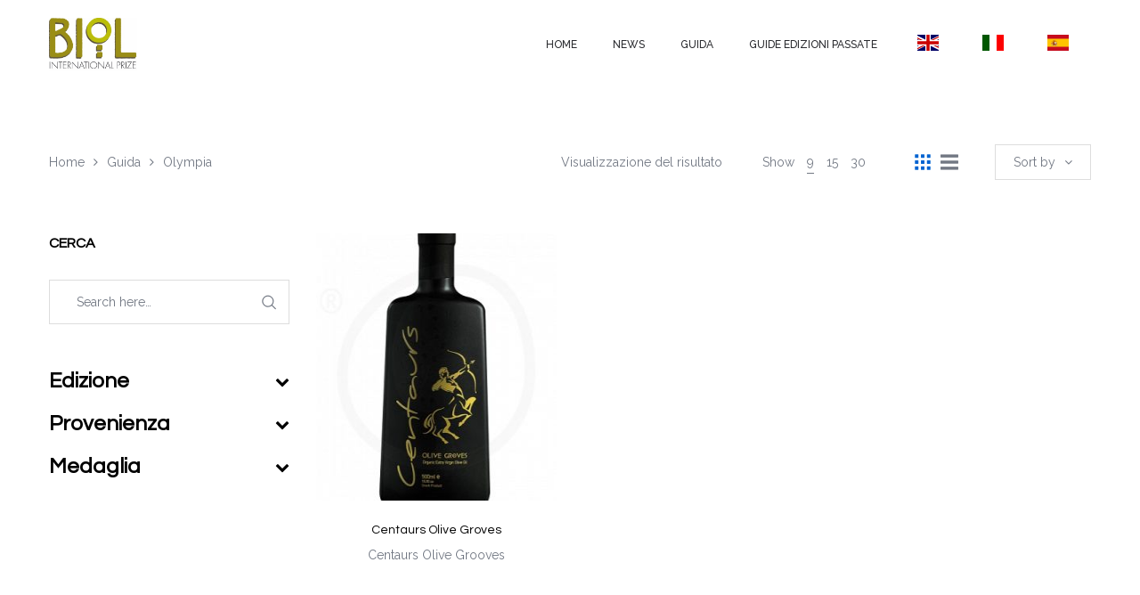

--- FILE ---
content_type: text/html; charset=UTF-8
request_url: https://premiobiol.it/provincia/olympia/
body_size: 19084
content:
<!DOCTYPE html>
<html lang="it-IT">
<head>
    <meta charset="UTF-8"/>
    <meta name="viewport" content="width=device-width, initial-scale=1.0, maximum-scale=1.0, user-scalable=no" />
    <!--[if IE]>
    <meta http-equiv="X-UA-Compatible" content="IE=edge,chrome=1"/>
    <![endif]-->
    <link rel="profile" href="http://gmpg.org/xfn/11">
    <link rel="pingback" href="https://premiobiol.it/xmlrpc.php">
    				<script>document.documentElement.className = document.documentElement.className + ' yes-js js_active js'</script>
			<title>Olympia &#8211; Premio Biol</title>
<meta name='robots' content='max-image-preview:large' />
	<style>img:is([sizes="auto" i], [sizes^="auto," i]) { contain-intrinsic-size: 3000px 1500px }</style>
	<style>.site-loading .la-image-loading {opacity: 1;visibility: visible;}.la-image-loading.spinner-custom .content {width: 100px;margin-top: -50px;height: 100px;margin-left: -50px;text-align: center;}.la-image-loading.spinner-custom .content img {width: auto;margin: 0 auto;}.site-loading #page.site{opacity: 0;transition: all .3s ease-in-out;}#page.site{opacity: 1;}.la-image-loading {opacity: 0;position: fixed;z-index: 999;left: 0;top: 0;right: 0;bottom: 0;background: #fff;overflow: hidden;transition: all .3s ease-in-out;visibility: hidden;}.la-image-loading .content {position: absolute;width: 50px;height: 50px;top: 50%;left: 50%;margin-left: -25px;margin-top: -50px;}.la-loader.spinner1 {height: 100%;width: 100%;display: block;box-shadow: 0px 0px 20px 0px rgba(0,0,0,0.15);-webkit-box-shadow: 0px 0px 20px 0px rgba(0,0,0,0.15);-webkit-animation: la-rotateplane 1.2s infinite ease-in-out;animation: la-rotateplane 1.2s infinite ease-in-out;border-radius: 3px;-moz-border-radius: 3px;-webkit-border-radius: 3px;background-color: #0063d1;}@-webkit-keyframes la-rotateplane {  0% { -webkit-transform: perspective(120px) }  50% { -webkit-transform: perspective(120px) rotateY(180deg) }  100% { -webkit-transform: perspective(120px) rotateY(180deg)  rotateX(180deg) }}@keyframes la-rotateplane {  0% { transform: perspective(120px) rotateX(0deg) rotateY(0deg);}  50% { transform: perspective(120px) rotateX(-180.1deg) rotateY(0deg);}  100% { transform: perspective(120px) rotateX(-180deg) rotateY(-179.9deg);}}.la-loader.spinner2 {width: 40px;height: 40px;margin-top:-20px;margin-left:-20px;background-color: #0063d1;box-shadow: 0px 0px 20px 0px rgba(0,0,0,0.15);-webkit-box-shadow: 0px 0px 20px 0px rgba(0,0,0,0.15);border-radius: 100%;-webkit-animation: la-scaleout 1.0s infinite ease-in-out;animation: la-scaleout 1.0s infinite ease-in-out;}@-webkit-keyframes la-scaleout {  0% { -webkit-transform: scale(0.0) }  100% {-webkit-transform: scale(1.0); opacity: 0;}}@keyframes la-scaleout {  0% {transform: scale(0.0);-webkit-transform: scale(0.0);}  100% {transform: scale(1.0);-webkit-transform: scale(1.0);opacity: 0;}}.la-loader.spinner3 {  margin: -9px 0px 0px -35px;  width: 70px;  text-align: center;}.la-loader.spinner3 .bounce1,.la-loader.spinner3 .bounce2,.la-loader.spinner3 .bounce3 {  width: 18px;  height: 18px;  background-color: #0063d1;  box-shadow: 0px 0px 20px 0px rgba(0,0,0,0.15);  -webkit-box-shadow: 0px 0px 20px 0px rgba(0,0,0,0.15);  border-radius: 100%;  display: inline-block;  -webkit-animation: la-bouncedelay 1.4s infinite ease-in-out;  animation: la-bouncedelay 1.4s infinite ease-in-out;-webkit-animation-fill-mode: both;  animation-fill-mode: both;}.la-loader.spinner3 .bounce1 {  -webkit-animation-delay: -0.32s;  animation-delay: -0.32s;}.la-loader.spinner3 .bounce2 {  -webkit-animation-delay: -0.16s;  animation-delay: -0.16s;}@-webkit-keyframes la-bouncedelay {  0%, 80%, 100% { -webkit-transform: scale(0.0) }  40% { -webkit-transform: scale(1.0) }}@keyframes la-bouncedelay {  0%, 80%, 100% {transform: scale(0.0);}  40% {transform: scale(1.0);}}.la-loader.spinner4 {  margin: -20px 0px 0px -20px;  width: 40px;  height: 40px;  text-align: center;  -webkit-animation: la-rotate 2.0s infinite linear;  animation: la-rotate 2.0s infinite linear;}.la-loader.spinner4 .dot1,.la-loader.spinner4 .dot2 {  width: 60%;  height: 60%;  display: inline-block;  position: absolute;  top: 0;  background-color: #0063d1;  border-radius: 100%;  -webkit-animation: la-bounce 2.0s infinite ease-in-out;  animation: la-bounce 2.0s infinite ease-in-out;  box-shadow: 0px 0px 20px 0px rgba(0,0,0,0.15);  -webkit-box-shadow: 0px 0px 20px 0px rgba(0,0,0,0.15);}.la-loader.spinner4 .dot2 {  top: auto;  bottom: 0px;  -webkit-animation-delay: -1.0s;  animation-delay: -1.0s;}@-webkit-keyframes la-rotate { 100% { -webkit-transform: rotate(360deg) }}@keyframes la-rotate { 100% { transform: rotate(360deg); -webkit-transform: rotate(360deg) }}@-webkit-keyframes la-bounce {  0%, 100% { -webkit-transform: scale(0.0) }  50% { -webkit-transform: scale(1.0) }}@keyframes la-bounce {  0%, 100% {transform: scale(0.0);}  50% { transform: scale(1.0);}}</style><link rel='dns-prefetch' href='//fonts.googleapis.com' />
<link rel="alternate" type="application/rss+xml" title="Premio Biol &raquo; Feed" href="https://premiobiol.it/feed/" />
<link rel="alternate" type="application/rss+xml" title="Premio Biol &raquo; Feed dei commenti" href="https://premiobiol.it/comments/feed/" />
<link rel="alternate" type="application/rss+xml" title="Feed Premio Biol &raquo; Olympia Provincia" href="https://premiobiol.it/provincia/olympia/feed/" />
<script type="text/javascript">
/* <![CDATA[ */
window._wpemojiSettings = {"baseUrl":"https:\/\/s.w.org\/images\/core\/emoji\/15.0.3\/72x72\/","ext":".png","svgUrl":"https:\/\/s.w.org\/images\/core\/emoji\/15.0.3\/svg\/","svgExt":".svg","source":{"concatemoji":"https:\/\/premiobiol.it\/wp-includes\/js\/wp-emoji-release.min.js"}};
/*! This file is auto-generated */
!function(i,n){var o,s,e;function c(e){try{var t={supportTests:e,timestamp:(new Date).valueOf()};sessionStorage.setItem(o,JSON.stringify(t))}catch(e){}}function p(e,t,n){e.clearRect(0,0,e.canvas.width,e.canvas.height),e.fillText(t,0,0);var t=new Uint32Array(e.getImageData(0,0,e.canvas.width,e.canvas.height).data),r=(e.clearRect(0,0,e.canvas.width,e.canvas.height),e.fillText(n,0,0),new Uint32Array(e.getImageData(0,0,e.canvas.width,e.canvas.height).data));return t.every(function(e,t){return e===r[t]})}function u(e,t,n){switch(t){case"flag":return n(e,"\ud83c\udff3\ufe0f\u200d\u26a7\ufe0f","\ud83c\udff3\ufe0f\u200b\u26a7\ufe0f")?!1:!n(e,"\ud83c\uddfa\ud83c\uddf3","\ud83c\uddfa\u200b\ud83c\uddf3")&&!n(e,"\ud83c\udff4\udb40\udc67\udb40\udc62\udb40\udc65\udb40\udc6e\udb40\udc67\udb40\udc7f","\ud83c\udff4\u200b\udb40\udc67\u200b\udb40\udc62\u200b\udb40\udc65\u200b\udb40\udc6e\u200b\udb40\udc67\u200b\udb40\udc7f");case"emoji":return!n(e,"\ud83d\udc26\u200d\u2b1b","\ud83d\udc26\u200b\u2b1b")}return!1}function f(e,t,n){var r="undefined"!=typeof WorkerGlobalScope&&self instanceof WorkerGlobalScope?new OffscreenCanvas(300,150):i.createElement("canvas"),a=r.getContext("2d",{willReadFrequently:!0}),o=(a.textBaseline="top",a.font="600 32px Arial",{});return e.forEach(function(e){o[e]=t(a,e,n)}),o}function t(e){var t=i.createElement("script");t.src=e,t.defer=!0,i.head.appendChild(t)}"undefined"!=typeof Promise&&(o="wpEmojiSettingsSupports",s=["flag","emoji"],n.supports={everything:!0,everythingExceptFlag:!0},e=new Promise(function(e){i.addEventListener("DOMContentLoaded",e,{once:!0})}),new Promise(function(t){var n=function(){try{var e=JSON.parse(sessionStorage.getItem(o));if("object"==typeof e&&"number"==typeof e.timestamp&&(new Date).valueOf()<e.timestamp+604800&&"object"==typeof e.supportTests)return e.supportTests}catch(e){}return null}();if(!n){if("undefined"!=typeof Worker&&"undefined"!=typeof OffscreenCanvas&&"undefined"!=typeof URL&&URL.createObjectURL&&"undefined"!=typeof Blob)try{var e="postMessage("+f.toString()+"("+[JSON.stringify(s),u.toString(),p.toString()].join(",")+"));",r=new Blob([e],{type:"text/javascript"}),a=new Worker(URL.createObjectURL(r),{name:"wpTestEmojiSupports"});return void(a.onmessage=function(e){c(n=e.data),a.terminate(),t(n)})}catch(e){}c(n=f(s,u,p))}t(n)}).then(function(e){for(var t in e)n.supports[t]=e[t],n.supports.everything=n.supports.everything&&n.supports[t],"flag"!==t&&(n.supports.everythingExceptFlag=n.supports.everythingExceptFlag&&n.supports[t]);n.supports.everythingExceptFlag=n.supports.everythingExceptFlag&&!n.supports.flag,n.DOMReady=!1,n.readyCallback=function(){n.DOMReady=!0}}).then(function(){return e}).then(function(){var e;n.supports.everything||(n.readyCallback(),(e=n.source||{}).concatemoji?t(e.concatemoji):e.wpemoji&&e.twemoji&&(t(e.twemoji),t(e.wpemoji)))}))}((window,document),window._wpemojiSettings);
/* ]]> */
</script>
<link rel='stylesheet' id='font-awesome-css' href='https://premiobiol.it/wp-content/plugins/woocommerce-ajax-filters-disabled/berocket/assets/css/font-awesome.min.css' type='text/css' media='all' />
<style id='font-awesome-inline-css' type='text/css'>
[data-font="FontAwesome"]:before {font-family: 'FontAwesome' !important;content: attr(data-icon) !important;speak: none !important;font-weight: normal !important;font-variant: normal !important;text-transform: none !important;line-height: 1 !important;font-style: normal !important;-webkit-font-smoothing: antialiased !important;-moz-osx-font-smoothing: grayscale !important;}
</style>
<link rel='stylesheet' id='berocket_aapf_widget-style-css' href='https://premiobiol.it/wp-content/plugins/woocommerce-ajax-filters-disabled/assets/frontend/css/fullmain.min.css' type='text/css' media='all' />
<style id='wp-emoji-styles-inline-css' type='text/css'>

	img.wp-smiley, img.emoji {
		display: inline !important;
		border: none !important;
		box-shadow: none !important;
		height: 1em !important;
		width: 1em !important;
		margin: 0 0.07em !important;
		vertical-align: -0.1em !important;
		background: none !important;
		padding: 0 !important;
	}
</style>
<link rel='stylesheet' id='wp-block-library-css' href='https://premiobiol.it/wp-includes/css/dist/block-library/style.min.css' type='text/css' media='all' />
<style id='classic-theme-styles-inline-css' type='text/css'>
/*! This file is auto-generated */
.wp-block-button__link{color:#fff;background-color:#32373c;border-radius:9999px;box-shadow:none;text-decoration:none;padding:calc(.667em + 2px) calc(1.333em + 2px);font-size:1.125em}.wp-block-file__button{background:#32373c;color:#fff;text-decoration:none}
</style>
<style id='global-styles-inline-css' type='text/css'>
:root{--wp--preset--aspect-ratio--square: 1;--wp--preset--aspect-ratio--4-3: 4/3;--wp--preset--aspect-ratio--3-4: 3/4;--wp--preset--aspect-ratio--3-2: 3/2;--wp--preset--aspect-ratio--2-3: 2/3;--wp--preset--aspect-ratio--16-9: 16/9;--wp--preset--aspect-ratio--9-16: 9/16;--wp--preset--color--black: #000000;--wp--preset--color--cyan-bluish-gray: #abb8c3;--wp--preset--color--white: #ffffff;--wp--preset--color--pale-pink: #f78da7;--wp--preset--color--vivid-red: #cf2e2e;--wp--preset--color--luminous-vivid-orange: #ff6900;--wp--preset--color--luminous-vivid-amber: #fcb900;--wp--preset--color--light-green-cyan: #7bdcb5;--wp--preset--color--vivid-green-cyan: #00d084;--wp--preset--color--pale-cyan-blue: #8ed1fc;--wp--preset--color--vivid-cyan-blue: #0693e3;--wp--preset--color--vivid-purple: #9b51e0;--wp--preset--gradient--vivid-cyan-blue-to-vivid-purple: linear-gradient(135deg,rgba(6,147,227,1) 0%,rgb(155,81,224) 100%);--wp--preset--gradient--light-green-cyan-to-vivid-green-cyan: linear-gradient(135deg,rgb(122,220,180) 0%,rgb(0,208,130) 100%);--wp--preset--gradient--luminous-vivid-amber-to-luminous-vivid-orange: linear-gradient(135deg,rgba(252,185,0,1) 0%,rgba(255,105,0,1) 100%);--wp--preset--gradient--luminous-vivid-orange-to-vivid-red: linear-gradient(135deg,rgba(255,105,0,1) 0%,rgb(207,46,46) 100%);--wp--preset--gradient--very-light-gray-to-cyan-bluish-gray: linear-gradient(135deg,rgb(238,238,238) 0%,rgb(169,184,195) 100%);--wp--preset--gradient--cool-to-warm-spectrum: linear-gradient(135deg,rgb(74,234,220) 0%,rgb(151,120,209) 20%,rgb(207,42,186) 40%,rgb(238,44,130) 60%,rgb(251,105,98) 80%,rgb(254,248,76) 100%);--wp--preset--gradient--blush-light-purple: linear-gradient(135deg,rgb(255,206,236) 0%,rgb(152,150,240) 100%);--wp--preset--gradient--blush-bordeaux: linear-gradient(135deg,rgb(254,205,165) 0%,rgb(254,45,45) 50%,rgb(107,0,62) 100%);--wp--preset--gradient--luminous-dusk: linear-gradient(135deg,rgb(255,203,112) 0%,rgb(199,81,192) 50%,rgb(65,88,208) 100%);--wp--preset--gradient--pale-ocean: linear-gradient(135deg,rgb(255,245,203) 0%,rgb(182,227,212) 50%,rgb(51,167,181) 100%);--wp--preset--gradient--electric-grass: linear-gradient(135deg,rgb(202,248,128) 0%,rgb(113,206,126) 100%);--wp--preset--gradient--midnight: linear-gradient(135deg,rgb(2,3,129) 0%,rgb(40,116,252) 100%);--wp--preset--font-size--small: 13px;--wp--preset--font-size--medium: 20px;--wp--preset--font-size--large: 36px;--wp--preset--font-size--x-large: 42px;--wp--preset--font-family--inter: "Inter", sans-serif;--wp--preset--font-family--cardo: Cardo;--wp--preset--spacing--20: 0.44rem;--wp--preset--spacing--30: 0.67rem;--wp--preset--spacing--40: 1rem;--wp--preset--spacing--50: 1.5rem;--wp--preset--spacing--60: 2.25rem;--wp--preset--spacing--70: 3.38rem;--wp--preset--spacing--80: 5.06rem;--wp--preset--shadow--natural: 6px 6px 9px rgba(0, 0, 0, 0.2);--wp--preset--shadow--deep: 12px 12px 50px rgba(0, 0, 0, 0.4);--wp--preset--shadow--sharp: 6px 6px 0px rgba(0, 0, 0, 0.2);--wp--preset--shadow--outlined: 6px 6px 0px -3px rgba(255, 255, 255, 1), 6px 6px rgba(0, 0, 0, 1);--wp--preset--shadow--crisp: 6px 6px 0px rgba(0, 0, 0, 1);}:where(.is-layout-flex){gap: 0.5em;}:where(.is-layout-grid){gap: 0.5em;}body .is-layout-flex{display: flex;}.is-layout-flex{flex-wrap: wrap;align-items: center;}.is-layout-flex > :is(*, div){margin: 0;}body .is-layout-grid{display: grid;}.is-layout-grid > :is(*, div){margin: 0;}:where(.wp-block-columns.is-layout-flex){gap: 2em;}:where(.wp-block-columns.is-layout-grid){gap: 2em;}:where(.wp-block-post-template.is-layout-flex){gap: 1.25em;}:where(.wp-block-post-template.is-layout-grid){gap: 1.25em;}.has-black-color{color: var(--wp--preset--color--black) !important;}.has-cyan-bluish-gray-color{color: var(--wp--preset--color--cyan-bluish-gray) !important;}.has-white-color{color: var(--wp--preset--color--white) !important;}.has-pale-pink-color{color: var(--wp--preset--color--pale-pink) !important;}.has-vivid-red-color{color: var(--wp--preset--color--vivid-red) !important;}.has-luminous-vivid-orange-color{color: var(--wp--preset--color--luminous-vivid-orange) !important;}.has-luminous-vivid-amber-color{color: var(--wp--preset--color--luminous-vivid-amber) !important;}.has-light-green-cyan-color{color: var(--wp--preset--color--light-green-cyan) !important;}.has-vivid-green-cyan-color{color: var(--wp--preset--color--vivid-green-cyan) !important;}.has-pale-cyan-blue-color{color: var(--wp--preset--color--pale-cyan-blue) !important;}.has-vivid-cyan-blue-color{color: var(--wp--preset--color--vivid-cyan-blue) !important;}.has-vivid-purple-color{color: var(--wp--preset--color--vivid-purple) !important;}.has-black-background-color{background-color: var(--wp--preset--color--black) !important;}.has-cyan-bluish-gray-background-color{background-color: var(--wp--preset--color--cyan-bluish-gray) !important;}.has-white-background-color{background-color: var(--wp--preset--color--white) !important;}.has-pale-pink-background-color{background-color: var(--wp--preset--color--pale-pink) !important;}.has-vivid-red-background-color{background-color: var(--wp--preset--color--vivid-red) !important;}.has-luminous-vivid-orange-background-color{background-color: var(--wp--preset--color--luminous-vivid-orange) !important;}.has-luminous-vivid-amber-background-color{background-color: var(--wp--preset--color--luminous-vivid-amber) !important;}.has-light-green-cyan-background-color{background-color: var(--wp--preset--color--light-green-cyan) !important;}.has-vivid-green-cyan-background-color{background-color: var(--wp--preset--color--vivid-green-cyan) !important;}.has-pale-cyan-blue-background-color{background-color: var(--wp--preset--color--pale-cyan-blue) !important;}.has-vivid-cyan-blue-background-color{background-color: var(--wp--preset--color--vivid-cyan-blue) !important;}.has-vivid-purple-background-color{background-color: var(--wp--preset--color--vivid-purple) !important;}.has-black-border-color{border-color: var(--wp--preset--color--black) !important;}.has-cyan-bluish-gray-border-color{border-color: var(--wp--preset--color--cyan-bluish-gray) !important;}.has-white-border-color{border-color: var(--wp--preset--color--white) !important;}.has-pale-pink-border-color{border-color: var(--wp--preset--color--pale-pink) !important;}.has-vivid-red-border-color{border-color: var(--wp--preset--color--vivid-red) !important;}.has-luminous-vivid-orange-border-color{border-color: var(--wp--preset--color--luminous-vivid-orange) !important;}.has-luminous-vivid-amber-border-color{border-color: var(--wp--preset--color--luminous-vivid-amber) !important;}.has-light-green-cyan-border-color{border-color: var(--wp--preset--color--light-green-cyan) !important;}.has-vivid-green-cyan-border-color{border-color: var(--wp--preset--color--vivid-green-cyan) !important;}.has-pale-cyan-blue-border-color{border-color: var(--wp--preset--color--pale-cyan-blue) !important;}.has-vivid-cyan-blue-border-color{border-color: var(--wp--preset--color--vivid-cyan-blue) !important;}.has-vivid-purple-border-color{border-color: var(--wp--preset--color--vivid-purple) !important;}.has-vivid-cyan-blue-to-vivid-purple-gradient-background{background: var(--wp--preset--gradient--vivid-cyan-blue-to-vivid-purple) !important;}.has-light-green-cyan-to-vivid-green-cyan-gradient-background{background: var(--wp--preset--gradient--light-green-cyan-to-vivid-green-cyan) !important;}.has-luminous-vivid-amber-to-luminous-vivid-orange-gradient-background{background: var(--wp--preset--gradient--luminous-vivid-amber-to-luminous-vivid-orange) !important;}.has-luminous-vivid-orange-to-vivid-red-gradient-background{background: var(--wp--preset--gradient--luminous-vivid-orange-to-vivid-red) !important;}.has-very-light-gray-to-cyan-bluish-gray-gradient-background{background: var(--wp--preset--gradient--very-light-gray-to-cyan-bluish-gray) !important;}.has-cool-to-warm-spectrum-gradient-background{background: var(--wp--preset--gradient--cool-to-warm-spectrum) !important;}.has-blush-light-purple-gradient-background{background: var(--wp--preset--gradient--blush-light-purple) !important;}.has-blush-bordeaux-gradient-background{background: var(--wp--preset--gradient--blush-bordeaux) !important;}.has-luminous-dusk-gradient-background{background: var(--wp--preset--gradient--luminous-dusk) !important;}.has-pale-ocean-gradient-background{background: var(--wp--preset--gradient--pale-ocean) !important;}.has-electric-grass-gradient-background{background: var(--wp--preset--gradient--electric-grass) !important;}.has-midnight-gradient-background{background: var(--wp--preset--gradient--midnight) !important;}.has-small-font-size{font-size: var(--wp--preset--font-size--small) !important;}.has-medium-font-size{font-size: var(--wp--preset--font-size--medium) !important;}.has-large-font-size{font-size: var(--wp--preset--font-size--large) !important;}.has-x-large-font-size{font-size: var(--wp--preset--font-size--x-large) !important;}
:where(.wp-block-post-template.is-layout-flex){gap: 1.25em;}:where(.wp-block-post-template.is-layout-grid){gap: 1.25em;}
:where(.wp-block-columns.is-layout-flex){gap: 2em;}:where(.wp-block-columns.is-layout-grid){gap: 2em;}
:root :where(.wp-block-pullquote){font-size: 1.5em;line-height: 1.6;}
</style>
<link rel='stylesheet' id='contact-form-7-css' href='https://premiobiol.it/wp-content/plugins/contact-form-7/includes/css/styles.css' type='text/css' media='all' />
<link rel='stylesheet' id='la-swatches-css' href='https://premiobiol.it/wp-content/plugins/la-studio-core/swatches/assets/css/swatches.css' type='text/css' media='all' />
<link rel='stylesheet' id='animate-css-css' href='https://premiobiol.it/wp-content/plugins/la-studio-core/assets/css/animate.min.css' type='text/css' media='all' />
<link rel='stylesheet' id='font-linearicons-css' href='https://premiobiol.it/wp-content/plugins/la-studio-core/assets/css/font-linearicons.min.css' type='text/css' media='all' />
<link rel='stylesheet' id='premio-biol-css' href='https://premiobiol.it/wp-content/plugins/premio-biol/public/css/premio-biol-public.css' type='text/css' media='all' />
<link rel='stylesheet' id='rs-plugin-settings-css' href='https://premiobiol.it/wp-content/plugins/revslider/public/assets/css/rs6.css' type='text/css' media='all' />
<style id='rs-plugin-settings-inline-css' type='text/css'>
#rs-demo-id {}
</style>
<style id='woocommerce-inline-inline-css' type='text/css'>
.woocommerce form .form-row .required { visibility: visible; }
</style>
<link rel='stylesheet' id='brands-styles-css' href='https://premiobiol.it/wp-content/plugins/woocommerce/assets/css/brands.css' type='text/css' media='all' />
<link rel='stylesheet' id='oasis-base-css' href='https://premiobiol.it/wp-content/themes/oasis/assets/css/base.css' type='text/css' media='all' />
<link rel='stylesheet' id='oasis-theme-css' href='https://premiobiol.it/wp-content/themes/oasis/assets/css/theme.css' type='text/css' media='all' />
<link rel='stylesheet' id='oasis-woocommerce-css' href='https://premiobiol.it/wp-content/themes/oasis/assets/css/woocommerce.css' type='text/css' media='all' />
<link rel='stylesheet' id='oasis-responsive-css' href='https://premiobiol.it/wp-content/themes/oasis/assets/css/responsive.css' type='text/css' media='all' />
<link rel='stylesheet' id='oasis-google_fonts-css' href='//fonts.googleapis.com/css?family=Raleway%3A100%2C200%2C300%2Cregular%2C500%2C600%2C700%2C800%2C900%7CQuestrial%3Aregular%7CQuestrial%3Aregular&#038;subset=latin%2Clatin-ext' type='text/css' media='all' />
<link rel='stylesheet' id='oasis-default-css' href='https://premiobiol.it/wp-content/themes/oasis/style.css' type='text/css' media='all' />
<style id='oasis-default-inline-css' type='text/css'>
.header-toggle-cart { display: none !important }.section-page-header {background-repeat: repeat;background-position: left top;background-attachment: scroll;background-color: rgba(255,255,255,0);}.section-page-header .page-header-inner{padding-top: 40px;padding-bottom: 40px;}@media(min-width: 768px){.section-page-header .page-header-inner{padding-top: 70px;padding-bottom: 70px;}}@media(min-width: 992px){.section-page-header .page-header-inner{padding-top: 70px;padding-bottom: 70px;}}.site-header-mobile .site-header-inner,#masthead_aside,.site-header .site-header-inner {background-color: #ffffff;}.enable-header-transparency .site-header:not(.is-sticky) .site-header-inner {background-color: transparent;}.item--category, .highlight-font-family {font-family: Questrial;}body {font-family: Raleway;font-size: 14px;color: #727883;}a:focus, a:hover {color: #0063d1;}input, select, textarea {border-color: #dddddd;padding: 10px 20px;}input:focus, select:focus, textarea:focus {border-color: #000;}.button,button,html input[type="button"],input[type="reset"],input[type="submit"],.btn {background-color: #fff;color: #000;border-color: #000;}.button:hover,button:hover,html input[type="button"]:hover,input[type="reset"]:hover,input[type="submit"]:hover,.btn:hover {background-color: #000;color: #fff;}.button.btn-secondary,button.btn-secondary,html input[type="button"].btn-secondary,input[type="reset"].btn-secondary,input[type="submit"].btn-secondary,.btn.btn-secondary {background-color: #000;border-color: #000;color: #fff;}.button.btn-secondary:hover,button.btn-secondary:hover,html input[type="button"].btn-secondary:hover,input[type="reset"].btn-secondary:hover,input[type="submit"].btn-secondary:hover,.btn.btn-secondary:hover {background-color: #0063d1;border-color: #0063d1;color: #fff;}.button.btn-primary,button.btn-primary,html input[type="button"].btn-primary,input[type="reset"].btn-primary,input[type="submit"].btn-primary,.btn.btn-primary {background-color: #0063d1;border-color: #0063d1;color: #fff;}.button.btn-primary:hover,button.btn-primary:hover,html input[type="button"].btn-primary:hover,input[type="reset"].btn-primary:hover,input[type="submit"].btn-primary:hover,.btn.btn-primary:hover {background-color: #000;border-color: #000;color: #fff;}.button.alt {background-color: #000;border-color: #000;color: #fff;}.button.alt:hover {background-color: #0063d1;border-color: #0063d1;color: #fff;}h1,.h1, h2,.h2, h3,.h3, h4,.h4, h5,.h5, h6,.h6 {font-family: Questrial;color: #000;}table th {color: #000;}table,table th,table td {border-color: #dddddd;}.star-rating {color: #727883;}.star-rating span {color: #000;}.la-pagination ul .page-numbers {border-color: #000;color: #000;}.la-pagination ul .page-numbers.current, .la-pagination ul .page-numbers:hover {border-color: #000;color: #fff;background: #000;}.share-links a {border-color: #dddddd;}.search-form .search-button:hover {color: #0063d1;}.slick-slider button.slick-arrow:hover {background-color: #0063d1;border-color: #0063d1;}.slick-slider .slick-dots li:hover button,.slick-slider .slick-dots .slick-active button {background-color: #0063d1;}.vertical-style ul li:hover a, .vertical-style ul li.active a {color: #0063d1;}.filter-style-default ul li:hover a, .filter-style-default ul li.active a {border-bottom-color: #0063d1;}.block-title-inside .la-contacts-item > span:first-child {font-family: Questrial;color: #000;}.top-area {background-color: #2b2c30;color: #a9aebd;}.top-area a {color: #696c75;}.top-area a:hover {color: #fff;}.header-toggle-cart .header_shopping_cart .buttons .wc-forward {color: #000;}.header-toggle-cart .header_shopping_cart .buttons .wc-forward:hover {color: #0063d1;}.header-toggle-cart .header_shopping_cart .buttons .checkout {color: #fff;background: #000;}.header-toggle-cart .header_shopping_cart .buttons .checkout:hover {color: #fff;background-color: #0063d1;}.site-header .header-search {color: #2b2c30;}.site-header .btn-aside-toggle,.site-header .header-toggle-cart > a,.site-header .header-top-nav ul.menu > li > a {color: #2b2c30;}.site-header .btn-aside-toggle:hover,.site-header .btn-aside-toggle.active,.site-header .header-toggle-cart.active > a,.site-header .header-toggle-cart:hover > a,.site-header .header-top-nav ul.menu > li:hover > a {color: #0063d1;}.header-top-areas .header-search {color: #2b2c30;}.header-top-areas .header-top-nav ul.menu > li > a,.header-top-areas .header-toggle-cart > a {color: #2b2c30;}.header-top-areas .header-top-nav ul.menu > li:hover > a,.header-top-areas .header-toggle-cart.active > a,.header-top-areas .header-toggle-cart:hover > a {color: #0063d1;}.header-v1 .header-bottom {border-top-color: #dddddd;border-bottom-color: #dddddd;}.header-v1 .header-bottom .mega-menu > li > a{color: #2b2c30;background-color: rgba(0, 0, 0, 0);}.header-v1 .header-bottom .mega-menu > li:hover > a{color: #0063d1;background-color: rgba(0, 0, 0, 0);}.header-v1 .header-bottom .mega-menu > li.active > a{color: #0063d1;background-color: rgba(0, 0, 0, 0);}.header-v2 .header--aside .site-main-nav .mega-menu > li > a{color: #2b2c30;background-color: rgba(0, 0, 0, 0);}.header-v2 .header--aside .site-main-nav .mega-menu > li:hover > a{color: #0063d1;background-color: rgba(0, 0, 0, 0);}.header-v2 .header--aside .site-main-nav .mega-menu > li.active > a{color: #0063d1;background-color: rgba(0, 0, 0, 0);}.header-v4 .site-header .site-main-nav .mega-menu > li > a{color: #2b2c30;background-color: rgba(0, 0, 0, 0);}.header-v4 .site-header .site-main-nav .mega-menu > li:hover > a{color: #0063d1;background-color: rgba(0, 0, 0, 0);}.header-v4 .site-header .site-main-nav .mega-menu > li.active > a{color: #0063d1;background-color: rgba(0, 0, 0, 0);}.header-v5 .header-main .header-search .search-button:hover {color: #0063d1;}.header-v5 .site-category-nav .toggle-category-menu {background: #0063d1;}.header-v5 .site-header .header-toggle-cart > a > i {color: #0063d1;}.header-v5 .site-header .mega-menu > li > a{color: #2b2c30;background-color: rgba(0, 0, 0, 0);}.header-v5 .site-header .mega-menu > li:hover > a{color: #0063d1;background-color: rgba(0, 0, 0, 0);}.header-v5 .site-header .mega-menu > li.active > a{color: #0063d1;background-color: transparent;}.header-v5.enable-header-transparency .site-header:not(.is-sticky) .mega-menu > li > a{color: #2b2c30;background-color: rgba(0, 0, 0, 0);}.header-v5.enable-header-transparency .site-header:not(.is-sticky) .mega-menu > li:hover > a{color: #0063d1;background-color: rgba(0, 0, 0, 0);}.header-v5.enable-header-transparency .site-header:not(.is-sticky) .mega-menu > li.active > a{color: #0063d1;background-color: rgba(0, 0, 0, 0);}.header-v5 .site-category-nav .nav-inner{background: #1e1e21;}.header-v5 .site-header .site-category-nav .nav-inner .mega-menu > li > a{color: #ffffff;}.header-v5 .site-header .site-category-nav .nav-inner .mega-menu > li:hover > a{color: #0063d1;}.header-v5 .site-header .site-category-nav .nav-inner .mega-menu > li.active > a{color: #0063d1;}.header-v6 .header-main .header-search .search-button {background: #0063d1;}.header-v6 .header-main .header-search .search-button:hover {background-color: #000;}.enable-header-transparency .site-header:not(.is-sticky) .header-search {color: #2b2c30;}.enable-header-transparency .site-header:not(.is-sticky) .btn-aside-toggle,.enable-header-transparency .site-header:not(.is-sticky) .header-toggle-cart > a,.enable-header-transparency .site-header:not(.is-sticky) .header-top-nav ul.menu > li > a {color: #2b2c30;}.enable-header-transparency .site-header:not(.is-sticky) .btn-aside-toggle:hover,.enable-header-transparency .site-header:not(.is-sticky) .btn-aside-toggle.active,.enable-header-transparency .site-header:not(.is-sticky) .header-toggle-cart.active > a,.enable-header-transparency .site-header:not(.is-sticky) .header-toggle-cart:hover > a,.enable-header-transparency .site-header:not(.is-sticky) .header-top-nav ul.menu > li:hover > a {color: #0063d1;}.enable-header-transparency .header-top-areas .header-search {color: #2b2c30;}.enable-header-transparency .header-top-areas .header-top-nav ul.menu > li > a,.enable-header-transparency .header-top-areas .header-toggle-cart > a {color: #2b2c30;}.enable-header-transparency .header-top-areas .header-top-nav ul.menu > li:hover > a,.enable-header-transparency .header-top-areas .header-toggle-cart.active > a,.enable-header-transparency .header-top-areas .header-toggle-cart:hover > a {color: #0063d1;}.dl-menuwrapper ul {background: #111;border-color: #dddddd;}.dl-menuwrapper li {border-top-color: #dddddd;}.dl-menuwrapper li li > a{background-color: rgba(0,0,0,0);color: #0063d1;}.dl-menuwrapper li li.active > a{background-color: rgba(0,0,0,0);color: #0063d1;}.dl-menuwrapper li a{background-color: rgba(0,0,0,0);color: #fff;}.dl-menuwrapper li.active > a{background-color: rgba(0,0,0,0);color: #0063d1;}.site-header-mobile .header-main .search-form{border-color: #dddddd;color: #000;}.site-header-mobile .btn-mobile-menu-trigger,.site-header-mobile .header-toggle-cart > a{color: #2b2c30;}.site-header-mobile .btn-mobile-menu-trigger:hover,.site-header-mobile .btn-mobile-menu-trigger.active,.site-header-mobile .header-toggle-cart:hover > a{color: #0063d1;}.mega-menu .tip.hot,.menu .tip.hot {background-color: #0063d1;}.mega-menu .tip.hot .tip-arrow:before,.menu .tip.hot .tip-arrow:before {color: #0063d1;}.mega-menu .popup li > a {color: #696c75;background-color: rgba(0,0,0,0);}.mega-menu .popup li:hover > a {color: #1c1d1f;background-color: rgba(0,0,0,0);}.mega-menu .popup li.active > a {color: #1c1d1f;background-color: rgba(0,0,0,0);}.mega-menu .popup > .inner,.mega-menu .mm-popup-wide .inner > ul.sub-menu > li li ul.sub-menu,.mega-menu .mm-popup-narrow ul ul {background-color: #fff;}.mega-menu .mm-popup-wide .inner > ul.sub-menu > li li li:hover > a,.mega-menu .mm-popup-narrow li.menu-item:hover > a {color: #1c1d1f;background-color: rgba(0,0,0,0);}.mega-menu .mm-popup-wide .inner > ul.sub-menu > li li li.active > a,.mega-menu .mm-popup-narrow li.menu-item.active > a {color: #1c1d1f;background-color: rgba(0,0,0,0);}.mega-menu .mm-popup-wide .inner > ul.sub-menu > li > a {color: #1c1d1f;}.sidebar-inner .product-title,.mini_cart_item a:not(.remove) {color: #000;font-family: Questrial;}.site-footer {color: #696c75;background-color: #2b2c30;}.site-footer a {color: #696c75;}.site-footer a:hover {color: #0063d1;}.site-footer .widget .widget-title {color: #fff;}.showposts-loop.showposts-loop-list-1col .link-readmore,.showposts-list.loop-style-1 .link-readmore {color: #000;}.tags-list a:hover {color: #0063d1;}.item--category {color: #727883;}.item--category a:hover {color: #0063d1;}.entry-meta {color: #727883;}.entry-meta a:hover {color: #0063d1;}.btn-readmore {font-family: Questrial;color: #000;}.btn-readmore i {color: #0063d1;}.author-info .author-bio {color: #727883;}.post-navigation .post-title {color: #000;}.commentlist .comment-author {color: #000;}.commentlist .meta {color: #727883;}.commentlist .comment-reply-link {border-color: #dddddd;}.wc-tab-content .commentlist .meta strong {color: #000;}.vc_btn3-container .vc_btn3 {text-align: center;max-width: 100%;overflow: hidden;line-height: inherit;color: #fff;}.vc_btn3-container .vc_btn3.vc_btn3-color-la-primary {background-color: #0063d1;border-color: #0063d1;}.vc_btn3-container .vc_btn3.vc_btn3-color-la-secondary {background-color: #000;border-color: #000;}.vc_btn3-container .vc_btn3.vc_btn3-color-la-white {color: #000;}.vc_btn3-container .vc_btn3.vc_btn3-color-la-transparent {color: #000 !important;border-color: #000 !important;}.vc_btn3-container .vc_btn3.vc_btn3-color-la-transparent:hover {background-color: #0063d1;color: #fff !important;border-color: #0063d1 !important;}.vc_btn3-container .vc_general.vc_btn3:hover {background-color: #0063d1;border-color: #0063d1;color: #fff;}.social-media-link.style-round a, .social-media-link.style-square a, .social-media-link.style-circle a {background-color: #000;}.social-media-link.style-round a:hover, .social-media-link.style-square a:hover, .social-media-link.style-circle a:hover {background-color: #0063d1;}.loop-style-3 .team-member-item .item--title a {color: #0063d1;}.loop-style-3 .team-member-item .item--social a:hover {color: #0063d1;}.loop-style-4 .team-member-item .item--social {background-color: #0063d1;}.loop-style-4 .team-member-item .item--title:before {border-top-color: #0063d1;}.vc_tta[class*="tabs-la-"] .vc_tta-tabs-list li.vc_active a {color: #0063d1;}.vc_tta.tabs-la-2 .vc_tta-tabs-list {border-bottom-color: 1px solid #dddddd;}.la-sc-icon-boxes .box-icon-style-simple {color: #0063d1;}.la-sc-icon-boxes .box-icon-style-square,.la-sc-icon-boxes .box-icon-style-circle,.la-sc-icon-boxes .box-icon-style-round {background-color: #0063d1;}.subscribe-form .field-submit .wpcf7-submit {background: #000;}.vc_tta.vc_tta-accordion.vc_tta-style-la-1 .vc_tta-panel-title {border-bottom-color: #dddddd;}.vc_tta.vc_tta-accordion.vc_tta-style-la-2 .vc_tta-panel.vc_active .vc_tta-panel-title {color: #0063d1;}.la-pricing-table .wrap-icon .icon-inner {color: #0063d1;}.la-pricing-table .price-box .price-value {color: #000;}.la-pricing-table .package-featured li strong {color: #000;}.la-pricing-table-wrap.style-1 .pricing-heading {color: #0063d1;}.la-pricing-table-wrap.style-1 .package-featured li {border-top-color: #dddddd;}.la-pricing-table-wrap.style-1 .pricing-action a {color: #0063d1;}.la-pricing-table-wrap.style-1 .pricing-action a:hover {background-color: #0063d1;border-color: #0063d1;}.la-pricing-table-wrap.style-1.is_box_featured .pricing-action a {background-color: #0063d1;border-color: #0063d1;}.la-pricing-table-wrap.style-2 .la-pricing-table {border-color: #dddddd;}.la-pricing-table-wrap.style-2 .la-pricing-table .pricing-heading {background-color: #0063d1;}.la-pricing-table-wrap.style-2 .la-pricing-table .wrap-icon .icon-inner {color: #0063d1;}.la-pricing-table-wrap.style-2 .la-pricing-table .pricing-action {background-color: #0063d1;}.item--overlay {background-color: #0063d1;}.three-text-color,.text-color-highlight,.highlight-text-color {color: #727883 !important;}.text-color-heading {color: #000 !important;}.text-color-primary {color: #0063d1 !important;}.select2-container .select2-choice,.select2-search,.select2-dropdown-open.select2-drop-above .select2-choice,.select2-dropdown-open.select2-drop-above .select2-choices,.select2-drop.select2-drop-active,.select2-input,.input-text {border-color: #dddddd;}.stars [class*="star-"]:hover, .stars [class*="star-"].active {color: #0063d1;}.onsale,.onsale-badge {background: #0063d1;}.wc-toolbar .wc-view-toggle .active {color: #0063d1;}.wc-toolbar .wc-toolbar-left .wc-ordering {border-color: #dddddd;}.wc-ordering ul {border-color: #dddddd;}.wc-ordering ul li:hover a, .wc-ordering ul li.active a {background-color: #0063d1;}.wc-tabs {font-family: Questrial;}.wc-tabs .active a {color: #000;border-color: #000;}.product-item .button:hover {color: #0063d1;}.product-item .button,.product-item .added_to_cart {color: #000;}.product-item .button:hover,.product-item .added_to_cart:hover {color: #0063d1;}.product-item .price {color: #000;}.products.products-list.products-list-book .product-item .product--action {border-top: 1px solid #eaeaed;}.products.products-list.products-list-book .product-item .product--action a:last-child {background-color: #0063d1;border-color: #0063d1;}.product--thumbnails .slick-current img {border-color: #dddddd;}.product--summary .price {color: #000;font-family: Questrial;}.product--summary .variations label,.product--summary .product_meta label {color: #000;}.product-single-design-3 .design-03-row-02 .product_meta label {color: #000;}.shop_table.cart th {color: #727883;}td.actions .coupon {border-color: #dddddd;}.woocommerce-MyAccount-navigation li.is-active a {color: #0063d1;}.custom-header-top-text{background-color: #fff;color: #252634;}.footer-bottom {background: #000000} .site-footer .block-title-inside .la-contacts-item > span:first-child{ color: #0063d1;}
</style>
<script type="text/javascript" src="https://premiobiol.it/wp-includes/js/jquery/jquery.min.js" id="jquery-core-js"></script>
<script type="text/javascript" src="https://premiobiol.it/wp-includes/js/jquery/jquery-migrate.min.js" id="jquery-migrate-js"></script>
<script type="text/javascript" src="https://premiobiol.it/wp-content/plugins/premio-biol/public/js/premio-biol-public.js" id="premio-biol-js"></script>
<script type="text/javascript" src="https://premiobiol.it/wp-content/plugins/revslider/public/assets/js/rbtools.min.js" id="tp-tools-js"></script>
<script type="text/javascript" src="https://premiobiol.it/wp-content/plugins/revslider/public/assets/js/rs6.min.js" id="revmin-js"></script>
<script type="text/javascript" src="https://premiobiol.it/wp-content/plugins/woocommerce/assets/js/jquery-blockui/jquery.blockUI.min.js" id="jquery-blockui-js" defer="defer" data-wp-strategy="defer"></script>
<script type="text/javascript" id="wc-add-to-cart-js-extra">
/* <![CDATA[ */
var wc_add_to_cart_params = {"ajax_url":"\/wp-admin\/admin-ajax.php","wc_ajax_url":"\/?wc-ajax=%%endpoint%%","i18n_view_cart":"Visualizza carrello","cart_url":"https:\/\/premiobiol.it\/cart\/","is_cart":"","cart_redirect_after_add":"no"};
/* ]]> */
</script>
<script type="text/javascript" src="https://premiobiol.it/wp-content/plugins/woocommerce/assets/js/frontend/add-to-cart.min.js" id="wc-add-to-cart-js" defer="defer" data-wp-strategy="defer"></script>
<script type="text/javascript" src="https://premiobiol.it/wp-content/plugins/woocommerce/assets/js/js-cookie/js.cookie.min.js" id="js-cookie-js" defer="defer" data-wp-strategy="defer"></script>
<script type="text/javascript" id="woocommerce-js-extra">
/* <![CDATA[ */
var woocommerce_params = {"ajax_url":"\/wp-admin\/admin-ajax.php","wc_ajax_url":"\/?wc-ajax=%%endpoint%%","i18n_password_show":"Mostra password","i18n_password_hide":"Nascondi password"};
/* ]]> */
</script>
<script type="text/javascript" src="https://premiobiol.it/wp-content/plugins/woocommerce/assets/js/frontend/woocommerce.min.js" id="woocommerce-js" defer="defer" data-wp-strategy="defer"></script>
<link rel="https://api.w.org/" href="https://premiobiol.it/wp-json/" /><link rel="EditURI" type="application/rsd+xml" title="RSD" href="https://premiobiol.it/xmlrpc.php?rsd" />
<meta name="generator" content="WordPress 6.7.4" />
<meta name="generator" content="WooCommerce 9.7.0" />
<style></style>	<noscript><style>.woocommerce-product-gallery{ opacity: 1 !important; }</style></noscript>
	<meta name="generator" content="Powered by WPBakery Page Builder - drag and drop page builder for WordPress."/>
<meta name="generator" content="Powered by Slider Revolution 6.2.2 - responsive, Mobile-Friendly Slider Plugin for WordPress with comfortable drag and drop interface." />
<style class='wp-fonts-local' type='text/css'>
@font-face{font-family:Inter;font-style:normal;font-weight:300 900;font-display:fallback;src:url('https://premiobiol.it/wp-content/plugins/woocommerce/assets/fonts/Inter-VariableFont_slnt,wght.woff2') format('woff2');font-stretch:normal;}
@font-face{font-family:Cardo;font-style:normal;font-weight:400;font-display:fallback;src:url('https://premiobiol.it/wp-content/plugins/woocommerce/assets/fonts/cardo_normal_400.woff2') format('woff2');}
</style>
<link rel="icon" href="https://premiobiol.it/wp-content/uploads/2020/05/cropped-logo_black-1-32x32.png" sizes="32x32" />
<link rel="icon" href="https://premiobiol.it/wp-content/uploads/2020/05/cropped-logo_black-1-192x192.png" sizes="192x192" />
<link rel="apple-touch-icon" href="https://premiobiol.it/wp-content/uploads/2020/05/cropped-logo_black-1-180x180.png" />
<meta name="msapplication-TileImage" content="https://premiobiol.it/wp-content/uploads/2020/05/cropped-logo_black-1-270x270.png" />
<script type="text/javascript">function setREVStartSize(e){			
			try {								
				var pw = document.getElementById(e.c).parentNode.offsetWidth,
					newh;
				pw = pw===0 || isNaN(pw) ? window.innerWidth : pw;
				e.tabw = e.tabw===undefined ? 0 : parseInt(e.tabw);
				e.thumbw = e.thumbw===undefined ? 0 : parseInt(e.thumbw);
				e.tabh = e.tabh===undefined ? 0 : parseInt(e.tabh);
				e.thumbh = e.thumbh===undefined ? 0 : parseInt(e.thumbh);
				e.tabhide = e.tabhide===undefined ? 0 : parseInt(e.tabhide);
				e.thumbhide = e.thumbhide===undefined ? 0 : parseInt(e.thumbhide);
				e.mh = e.mh===undefined || e.mh=="" || e.mh==="auto" ? 0 : parseInt(e.mh,0);		
				if(e.layout==="fullscreen" || e.l==="fullscreen") 						
					newh = Math.max(e.mh,window.innerHeight);				
				else{					
					e.gw = Array.isArray(e.gw) ? e.gw : [e.gw];
					for (var i in e.rl) if (e.gw[i]===undefined || e.gw[i]===0) e.gw[i] = e.gw[i-1];					
					e.gh = e.el===undefined || e.el==="" || (Array.isArray(e.el) && e.el.length==0)? e.gh : e.el;
					e.gh = Array.isArray(e.gh) ? e.gh : [e.gh];
					for (var i in e.rl) if (e.gh[i]===undefined || e.gh[i]===0) e.gh[i] = e.gh[i-1];
										
					var nl = new Array(e.rl.length),
						ix = 0,						
						sl;					
					e.tabw = e.tabhide>=pw ? 0 : e.tabw;
					e.thumbw = e.thumbhide>=pw ? 0 : e.thumbw;
					e.tabh = e.tabhide>=pw ? 0 : e.tabh;
					e.thumbh = e.thumbhide>=pw ? 0 : e.thumbh;					
					for (var i in e.rl) nl[i] = e.rl[i]<window.innerWidth ? 0 : e.rl[i];
					sl = nl[0];									
					for (var i in nl) if (sl>nl[i] && nl[i]>0) { sl = nl[i]; ix=i;}															
					var m = pw>(e.gw[ix]+e.tabw+e.thumbw) ? 1 : (pw-(e.tabw+e.thumbw)) / (e.gw[ix]);					

					newh =  (e.type==="carousel" && e.justify==="true" ? e.gh[ix] : (e.gh[ix] * m)) + (e.tabh + e.thumbh);
				}			
				
				if(window.rs_init_css===undefined) window.rs_init_css = document.head.appendChild(document.createElement("style"));					
				document.getElementById(e.c).height = newh;
				window.rs_init_css.innerHTML += "#"+e.c+"_wrapper { height: "+newh+"px }";				
			} catch(e){
				console.log("Failure at Presize of Slider:" + e)
			}					   
		  };</script>
		<style type="text/css" id="wp-custom-css">
			.header-toggle-cart{display:none}
.site-branding figure {
    display: flex;
}
.site-branding figure img {
    height:60px;
}
.site-branding a {
    display: flex;
    height: 100px;
    align-items: center;
}

.berocket_single_filter_widget.berocket_single_filter_widget_2515 h3, .berocket_single_filter_widget.berocket_single_filter_widget_2513 h3, .berocket_single_filter_widget.berocket_single_filter_widget_2512 h3{
	font-size: 18px;
	font-weight: normal!important;
}
.product--summary {
    position: sticky;
    top: 200px;
}
table.woocommerce-product-attributes.shop_attributes{
	background: #b7b7512e;
}
.product table, table th, table td{
	border-color: #b3aa16;
	
}

.product_meta {
	display:none;
}

.products:not(.products-list) .product-item .item-inner .product--info .product--action {
	bottom: -25px;
}

img.attachment-woocommerce_thumbnail.size-woocommerce_thumbnail {
    height: 300px;
    width: auto;
}
.item--image-holder {
    text-align: center;
}

.item--image-holder {
    text-align: center;
}

img.attachment-shop_single.size-shop_single.wp-post-image {
    width: auto!important;
    height: 400px;
}

/*menu selezione lingua in alto a destra*/
a.gt-current-wrapper.notranslate.glink.nturl.gt_raw_link-xxjexk {
    display: none;
}
ul.dropdown-menu.sub-menu {
    display: flex;
    flex-direction: row;
    justify-content: center; 
	  align-items: center;
    padding: 0;
    list-style: none;
	  height: 40px;
}

ul.dropdown-menu.sub-menu li {
    display: inline-block;
    margin: 0 10px; /* Aggiusta la spaziatura tra le voci */
}

/*Stile Pagina Prodotto*/

/* Medal image styling */
.oil-medals img {
    width: 200px;
    height: auto;
    
    transition: transform 0.3s ease;
   
    margin: 0 auto;
}

/* Medal text container - improved styling */
.medal-text-container {
    display: block !important;
    text-align: center;
    margin: 10px auto;
    padding: 18px 25px;
    background: linear-gradient(135deg, #edcc1af2, #d7c736a8);
    border-radius: 50px;
    box-shadow: 0 6px 20px rgba(237, 204, 26, 0.4);
    border: 3px solid #7a9c3a;
    min-width: 180px;
    transition: all 0.3s ease;
    position: relative;
    overflow: hidden;
}

.medal-text-container::before {
    content: '';
    position: absolute;
    top: -2px;
    left: -2px;
    right: -2px;
    bottom: -2px;
    background: linear-gradient(45deg, #a8d842, #7a9c3a, #a8d842);
    border-radius: 50px;
    z-index: -1;
    opacity: 0.3;
}

.medal-text-container:hover {
    transform: translateY(-3px);
    box-shadow: 0 8px 25px rgba(237, 204, 26, 0.5);
}

/* Recognition container - improved styling */
.recognition-text-container {
    display: block !important;
    text-align: center;
    margin: 10px auto;
    padding: 20px 25px;
    background: linear-gradient(135deg, #e8f5e8, #d4edda);
    border-radius: 20px;
    box-shadow: 0 6px 20px rgba(107, 124, 50, 0.25);
    border: 3px solid #6b7c32;
    min-width: 200px;
    transition: all 0.3s ease;
}

.recognition-text-container:hover {
    transform: translateY(-2px);
    box-shadow: 0 8px 25px rgba(107, 124, 50, 0.35);
}

/* Evita la deformazione delle immagini prodotto su mobile */
/* Single Product Mobile - Zoom 40% centrato */
@media (max-width: 768px) {
  /* Contenitore della gallery: nasconde overflow */
  .single-product .woocommerce-product-gallery,
  .single-product div.product div.images {
    overflow: hidden;
    display: flex;
    justify-content: center; /* centra orizzontalmente */
    align-items: center;     /* centra verticalmente */
  }

  /* Immagine principale / gallery */
  .single-product .woocommerce-product-gallery__image img,
  .single-product div.product div.images img {
    width: 180%;          
    height: auto;    
    object-fit: cover;    
    flex-shrink: 0;      
    transition: transform 0.4s ease; 
  }

  /* Zoom extra al tocco o hover (opzionale) */
  .single-product .woocommerce-product-gallery__image img:hover,
  .single-product .woocommerce-product-gallery__image img:active {
    transform: scale(1.05);
  }
}

/*fix menu da mobile e tablet*/

#la_mobile_nav > ul > li {
    min-height: 70px;
    display: flex;         /* per centrare verticalmente il contenuto */
    align-items: center;   /* centra il testo verticalmente */
}

/* Dropdown orizzontale sotto la voce principale */
/* Sfondo scuro solo per dropdown normali */
.dropdown-menu.sub-menu:not(.menu-item-gtranslate > .dropdown-menu) {
    background: #222;
}

/* Sfondo bianco per il menu delle bandiere */
.menu-item-gtranslate > .dropdown-menu,
.menu-item-gtranslate > .sub-menu,
.menu-item-gtranslate > .dl-submenu {
   background-color: transparent;
 !important; /* bianco per le bandiere */
    border-radius: 6px;
    padding: 6px;
}

/* Ogni bandiera centrata e separata */
.menu-item-gtranslate > .dropdown-menu li,
.menu-item-gtranslate > .sub-menu li {
    background-color: transparent;
;
    margin: 0 4px;
    border-radius: 4px;
}
/* Allineamento perfetto delle bandiere */
.menu-item-gtranslate > .dropdown-menu li,
.menu-item-gtranslate > .sub-menu li {
  display: flex !important;
  align-items: center !important;
  justify-content: center !important;
  padding: 0 !important;
  margin: 0 4px !important;
  height: 50px;  /* stessa altezza del link */
  box-sizing: border-box;
}

/* I link dentro le bandiere */
.menu-item-gtranslate > .dropdown-menu li a,
.menu-item-gtranslate > .sub-menu li a {
  display: flex !important;
  align-items: center !important;
  justify-content: center !important;
  height: 100% !important;
  width: 100% !important;
  padding: 0 !important;
  margin: 0 !important;
  line-height: 1 !important; /* evita disallineamenti verticali */
}

/* Le immagini */
.menu-item-gtranslate img {
  display: block !important;
  width: 24px;
  height: 24px;
  margin: 0 !important;
  padding: 0 !important;
  vertical-align: middle !important;
}

.dropdown-menu.sub-menu li {
    flex: 1;                 /* distribuisce equamente le voci */
    display: flex;
    align-items: center;     /* centra verticalmente */
    justify-content: center; /* centra orizzontalmente */
    min-height: 70px;        /* coerente con voce principale */
    padding: 0;
    box-sizing: border-box;
}

.dropdown-menu.sub-menu li a {
    width: 100%;             /* link occupa tutta la cella */
    text-align: center;
    color: #fff;
    text-decoration: none;
}
/* Nasconde la freccia “back” nei dropdown */
.dl-back,
.dropdown-menu .dl-back,
.sub-menu .dl-back,
.dl-submenu .dl-back {
    display: none !important;
}
/* Contenitore ul del dropdown lingua */
.menu-item-gtranslate > .dropdown-menu,
.menu-item-gtranslate > .sub-menu,
.menu-item-gtranslate > .dl-submenu {
    display: flex;
    flex-direction: row;       /* orizzontale */
    justify-content: center;   /* centra il gruppo di bandiere */
    align-items: center;       /* centra verticalmente */
    padding: 0;
    margin: 0;
    list-style: none;
}

/* Ogni link bandiera */
.menu-item-gtranslate a {
    display: flex;
    align-items: center;       /* verticale */
	background-color: transparent;

    justify-content: center;   /* orizzontale */
    padding: 0 !important;
    margin: 0 !important;
    height: 50px;              /* altezza uniforme */
    width: 50px;               /* larghezza uniforme */
    box-sizing: border-box;
}

/* Immagini bandiere */
.menu-item-gtranslate img {
    max-height: 100%;
    max-width: 100%;
    display: block;
    padding: 0 !important;
    margin: 0 !important;
    border: none !important;
}

/*-------------------------------*/
/*-Slider-Mobile-*/

@media only screen and (max-width: 767px) {
  /* Container principale - mantiene 750px per i pulsanti */
  rs-module-wrap,
  rs-module-wrap#rev_slider_3_1_wrapper,
  rs-module-wrap#rev_slider_1_1_wrapper {
    width: 100vw !important;
    max-width: 100vw !important;
    overflow: visible !important;
    height: 750px !important;
    min-height: 750px !important;
    margin: 0 !important;
    padding: 0 !important;
  }
  
  rs-module,
  rs-module#rev_slider_3_1,
  rs-module#rev_slider_1_1 {
    width: 100% !important;
    height: 750px !important;
    min-height: 750px !important;
    margin: 0 !important;
    padding: 0 !important;
    overflow: visible !important;
  }
  
  rs-slides {
    width: 100% !important;
    height: 750px !important;
    min-height: 750px !important;
  }
  
  rs-slide {
    width: 100% !important;
    height: 750px !important;
    min-height: 750px !important;
    position: relative !important;
  }
  
  /* ELEMENTO CHIAVE: rs-sbg con background-image - forza altezza 220px */
  rs-slide rs-sbg {
    width: 100vw !important;
    height: 220px !important;
    min-height: 220px !important;
    max-height: 220px !important;
    background-size: cover !important;
    background-position: center center !important;
    background-repeat: no-repeat !important;
    position: absolute !important;
    top: 0 !important;
    left: 0 !important;
  }
  
  /* Assicura che tutte le slide mantengano gli stili durante le transizioni */
  rs-slide rs-sbg,
  rs-slide.active rs-sbg,
  rs-slide:not(.active) rs-sbg {
    width: 100vw !important;
    height: 220px !important;
    min-height: 220px !important;
    max-height: 220px !important;
    background-size: cover !important;
    background-position: center center !important;
  }
  
  /* Fallback per immagini tag img se presenti */
  rs-slide img.rev-slidebg {
    width: 100vw !important;
    max-width: 100vw !important;
    height: 220px !important;
    min-height: 220px !important;
    max-height: 220px !important;
    object-fit: cover !important;
    object-position: center center !important;
  }
  
  /* Wrapper */
  .wpb_revslider_element {
    width: 100vw !important;
    max-width: 100vw !important;
    overflow: visible !important;
    height: 750px !important;
  }
  
  .wpb_revslider_element .wpb_wrapper {
    height: 750px !important;
    overflow: visible !important;
  }
  
  /* Pulsanti visibili */
  rs-slide .rs-layer.rev-btn {
    position: absolute !important;
    visibility: visible !important;
    opacity: 1 !important;
    z-index: 10 !important;
  }
  
  /* Override inline styles solo per height e background-size */
  rs-slide rs-sbg[style*="height"],
  rs-slide rs-sbg[style*="background-size"] {
    height: 220px !important;
    min-height: 220px !important;
    max-height: 220px !important;
    background-size: cover !important;
  }
  
  /* Assicura che la slide attiva mantenga le dimensioni corrette E sia visibile */
  rs-slide.active {
    opacity: 1 !important;
    visibility: visible !important;
    display: block !important;
  }
  
  rs-slide.active rs-sbg {
    width: 100vw !important;
    height: 220px !important;
    min-height: 220px !important;
    max-height: 220px !important;
    background-size: cover !important;
    background-position: center center !important;
    background-repeat: no-repeat !important;
    opacity: 1 !important;
    visibility: visible !important;
    display: block !important;
  }
  
  /* Override aggressivo per forzare visibilità sulla slide attiva anche con stili inline */
  rs-slide.active[style*="opacity"],
  rs-slide.active[style*="visibility"],
  rs-slide.active[style*="display"] {
    opacity: 1 !important;
    visibility: visible !important;
    display: block !important;
  }
  
  rs-slide.active rs-sbg[style*="opacity"],
  rs-slide.active rs-sbg[style*="visibility"],
  rs-slide.active rs-sbg[style*="display"] {
    opacity: 1 !important;
    visibility: visible !important;
    display: block !important;
  }
  
  /* Assicura che le slide non attive mantengano comunque gli stili base */
  rs-slide:not(.active) rs-sbg {
    width: 100vw !important;
    height: 220px !important;
    min-height: 220px !important;
    max-height: 220px !important;
    background-size: cover !important;
    background-position: center center !important;
    /* NON forziamo opacity/visibility - Revolution Slider le gestisce */
  }
  
  /* Regole CSS per le classi personalizzate aggiunte via JavaScript */
  rs-slide.rs-current-slide-mobile {
    opacity: 1 !important;
    visibility: visible !important;
    display: block !important;
    transition: none !important; /* Disabilita le transizioni per evitare interferenze */
    animation: none !important; /* Disabilita le animazioni */
  }
  
  rs-slide.rs-current-slide-mobile rs-sbg,
  rs-sbg.rs-sbg-current-mobile {
    opacity: 1 !important;
    visibility: visible !important;
    display: block !important;
    width: 100vw !important;
    height: 220px !important;
    min-height: 220px !important;
    max-height: 220px !important;
    background-size: cover !important;
    background-position: center center !important;
    background-repeat: no-repeat !important;
    transition: none !important; /* Disabilita le transizioni */
    animation: none !important; /* Disabilita le animazioni */
  }
  
  /* Override ancora più aggressivo per le classi personalizzate anche con stili inline */
  rs-slide.rs-current-slide-mobile[style*="opacity"],
  rs-slide.rs-current-slide-mobile[style*="visibility"],
  rs-slide.rs-current-slide-mobile[style*="display"] {
    opacity: 1 !important;
    visibility: visible !important;
    display: block !important;
  }
  
  rs-slide.rs-current-slide-mobile rs-sbg[style*="opacity"],
  rs-slide.rs-current-slide-mobile rs-sbg[style*="visibility"],
  rs-slide.rs-current-slide-mobile rs-sbg[style*="display"],
  rs-sbg.rs-sbg-current-mobile[style*="opacity"],
  rs-sbg.rs-sbg-current-mobile[style*="visibility"],
  rs-sbg.rs-sbg-current-mobile[style*="display"] {
    opacity: 1 !important;
    visibility: visible !important;
    display: block !important;
  }
}		</style>
		<script >try{  }catch (ex){}</script><noscript><style> .wpb_animate_when_almost_visible { opacity: 1; }</style></noscript></head>

<body class="archive tax-pa_provincia term-olympia term-4955 theme-oasis woocommerce woocommerce-page woocommerce-no-js wpb-js-composer js-comp-ver-6.1 vc_responsive lastudio-oasis body-col-2cl header-v4 footer-v3 page-header-v2 enable-header-sticky site-loading">

<div class="la-image-loading"><div class="content"><div class="la-loader spinner1"><div class="dot1"></div><div class="dot2"></div><div class="bounce1"></div><div class="bounce2"></div><div class="bounce3"></div></div></div></div>
<div id="page" class="site">
    <div class="site-inner"><header id="masthead" class="site-header">
    <div class="site-header-inner">
        <div class="container">
            <div class="header-main clearfix">
                <div class="header-left">
                    <div class="site-branding">
                        <a href="https://premiobiol.it/" rel="home">
                            <figure class="logo--normal"><img src="https://premiobiol.it/wp-content/uploads/2020/05/LOGO_BIOL.jpg" alt="Premio Biol"/></figure>
                            <figure class="logo--transparency"><img src="https://premiobiol.it/wp-content/themes/oasis/assets/images/logo.png" alt="Premio Biol"/></figure>
                        </a>
                    </div>
                                    </div>
                <div class="header-right">
                    <nav class="site-main-nav clearfix" data-container="#masthead .header-main">
                        <ul id="menu-menu-primario" class="main-menu mega-menu"><li  class="menu-item menu-item-type-post_type menu-item-object-page menu-item-home mm-item mm-popup-narrow mm-item-level-0 menu-item-1224"><a href="https://premiobiol.it/"><span class="mm-text">Home</span></a></li>
<li  class="menu-item menu-item-type-post_type menu-item-object-page mm-item mm-popup-narrow mm-item-level-0 menu-item-1254"><a href="https://premiobiol.it/news/"><span class="mm-text">News</span></a></li>
<li  class="menu-item menu-item-type-custom menu-item-object-custom mm-item mm-popup-narrow mm-item-level-0 menu-item-3941"><a href="https://premiobiol.it/guida"><span class="mm-text">Guida</span></a></li>
<li  class="menu-item menu-item-type-post_type menu-item-object-page mm-item mm-popup-narrow mm-item-level-0 menu-item-6482"><a href="https://premiobiol.it/guide-eduzioni-passate/"><span class="mm-text">Guide Edizioni Passate</span></a></li>
<li class="menu-item menu-item-gtranslate menu-item-has-children notranslate"><a href="#" data-gt-lang="it" class="gt-current-wrapper notranslate"><img src="https://premiobiol.it/wp-content/plugins/gtranslate/flags/svg/it.svg" width="24" height="24" alt="it" loading="lazy"></a><ul class="dropdown-menu sub-menu"><li class="menu-item menu-item-gtranslate-child"><a href="#" data-gt-lang="en" class="notranslate"><img src="https://premiobiol.it/wp-content/plugins/gtranslate/flags/svg/en.svg" width="24" height="24" alt="en" loading="lazy"></a></li><li class="menu-item menu-item-gtranslate-child"><a href="#" data-gt-lang="it" class="gt-current-lang notranslate"><img src="https://premiobiol.it/wp-content/plugins/gtranslate/flags/svg/it.svg" width="24" height="24" alt="it" loading="lazy"></a></li><li class="menu-item menu-item-gtranslate-child"><a href="#" data-gt-lang="es" class="notranslate"><img src="https://premiobiol.it/wp-content/plugins/gtranslate/flags/svg/es.svg" width="24" height="24" alt="es" loading="lazy"></a></li></ul></li></ul>                    </nav>
                                        <div class="header-toggle-cart">
                        <a href="https://premiobiol.it/cart/"><i class="la-icon-bag"></i><span class="la-cart-count">0</span></a>
                        <div class="header_shopping_cart">
                            <div class="widget_shopping_cart_content">
                                <div class="cart-loading"></div>
                            </div>
                        </div>
                    </div>
                                    </div>
            </div>
        </div>
    </div>
</header>
<!-- #masthead --><div class="site-header-mobile">
    <div class="site-header-inner">
        <div class="container">
            <div class="header-main clearfix">
                <div class="header-left">
                    <div class="site-branding">
                        <a href="https://premiobiol.it/" rel="home">
                            <figure><img src="https://premiobiol.it/wp-content/uploads/2020/05/LOGO_BIOL.jpg" alt="Premio Biol"/></figure>
                        </a>
                    </div>
                </div>
                <div class="header-right">
                                        <div class="header-toggle-cart">
                        <a href="https://premiobiol.it/cart/"><i class="la-icon-bag"></i><span class="la-cart-count">0</span></a>
                        <div class="header_shopping_cart">
                            <div class="widget_shopping_cart_content">
                                <div class="cart-loading"></div>
                            </div>
                        </div>
                    </div>
                                        <button class="btn-mobile-menu-trigger menu-toggle-icon"><span class="menu-line-1"></span><span class="menu-line-2"></span><span class="menu-line-3"></span></button>
                </div>
                <div class="mobile-menu-wrap">
                                        <div id="la_mobile_nav" class="dl-menuwrapper"></div>
                </div>
            </div>
        </div>
    </div>
</div>
<!-- .site-header-mobile -->    <div class="wc-toolbar-container">
    <div class="container">
        <div class="wc-toolbar wc-toolbar-top clearfix"><nav class="la-breadcrumbs"><span itemscope itemtype="http://data-vocabulary.org/Breadcrumb"><a itemprop="url" href="https://premiobiol.it" ><span itemprop="title">Home</span></a></span><span class="la-breadcrumb-sep"><i class="delimiter"></i></span><span itemscope itemtype="http://data-vocabulary.org/Breadcrumb"><a itemprop="url" href="https://premiobiol.it/guida/" ><span itemprop="title">Guida</span></a></span><span class="la-breadcrumb-sep"><i class="delimiter"></i></span><span class="breadcrumb-leaf">Olympia</span></nav>                <div class="shop-filter-toggle">
                    <i class="la-icon-search"></i><span>Product Filter</span>
                </div>
                <div class="wc-toolbar-left">
                    <div class="wc-ordering">
	<p>Sort by</p>
	<ul>
					<li><a href="/provincia/olympia/?orderby=popularity">Popolarità</a></li>
					<li><a href="/provincia/olympia/?orderby=rating">Valutazione media</a></li>
					<li class="active"><a href="/provincia/olympia/?orderby=date">Ordina in base al più recente</a></li>
					<li><a href="/provincia/olympia/?orderby=price">Prezzo: dal più economico</a></li>
					<li><a href="/provincia/olympia/?orderby=price-desc">Prezzo: dal più caro</a></li>
			</ul>
</div>                </div>
                <div class="wc-toolbar-right">
                    <p class="woocommerce-result-count" >
	Visualizzazione del risultato</p>
                    <div class="wc-view-count">
                        <p>Show</p>
                        <ul><li
                                 class="active"><a href="/provincia/olympia/?per_page=9">9</a></li>
                            <li
                                ><a href="/provincia/olympia/?per_page=15">15</a></li>
                            <li
                                ><a href="/provincia/olympia/?per_page=30">30</a></li>
                            </ul>
                    </div>
                    <div class="wc-view-toggle">
                <span data-view_mode="grid" class="active"><i title="Grid view" class="la-icon-grid"></i></span>
                        <span data-view_mode="list"><i title="List view" class="la-icon-list"></i></span>
                    </div>
                </div>
                </div><!-- .wc-toolbar -->
    </div>
</div>

    <div id="main" class="site-main">
        <div class="container">
            <div class="row">
                <main id="site-content" class="col-md-9 col-md-push-3 col-xs-12 site-content">
                    <div class="site-content-inner">

                        
                        <div class="page-content">
                            
			
			
			
				<div class="woocommerce-notices-wrapper"></div>
				<div class="row">
    <div class="col-xs-12">
        <ul class="products products-grid grid-items xlg-grid-3-items lg-grid-3-items md-grid-2-items sm-grid-2-items xs-grid-1-items">
																					<li class="product-item grid-item product thumb-no-effect type-product post-6199 status-publish first instock product_cat-centaurs-olive-grooves-2 has-post-thumbnail product-type-simple">
		<div class="item-inner">
		<div class="product--thumbnail item--image">
			<div class="item--image-holder">
				<a href="https://premiobiol.it/prodotto/centaurs-olive-groves/"><img width="300" height="300" src="https://premiobiol.it/wp-content/uploads/2021/09/21-BIOLF814-1-300x300.jpg" class="attachment-woocommerce_thumbnail size-woocommerce_thumbnail" alt="" decoding="async" fetchpriority="high" srcset="https://premiobiol.it/wp-content/uploads/2021/09/21-BIOLF814-1-300x300.jpg 300w, https://premiobiol.it/wp-content/uploads/2021/09/21-BIOLF814-1-100x100.jpg 100w, https://premiobiol.it/wp-content/uploads/2021/09/21-BIOLF814-1-150x150.jpg 150w, https://premiobiol.it/wp-content/uploads/2021/09/21-BIOLF814-1-40x40.jpg 40w" sizes="(max-width: 300px) 100vw, 300px" /><div class="item--overlay"></div></a>
			</div>
			<div class="product--action">
				<a class="quickview button la-quickview-button" href="https://premiobiol.it/prodotto/centaurs-olive-groves/" data-href="https://premiobiol.it/prodotto/centaurs-olive-groves/?product_quickview=6199" title="Quick View">Quick View</a><a class="add_wishlist button" href="https://premiobiol.it/wishlist/?add_to_wishlist=6199" title="Add to Wishlist" rel="nofollow" data-product_title="Centaurs Olive Groves" data-product_id="6199">Add to Wishlist</a>			</div>
		</div>
		<div class="product--info">
			<h3 class="product--title"><a href="https://premiobiol.it/prodotto/centaurs-olive-groves/">Centaurs Olive Groves</a></h3>
        <p itemprop="name" class="product_category_title"><span>Centaurs Olive Grooves</span></p>


			<div class="product--action">
				<a class="quickview button la-quickview-button" href="https://premiobiol.it/prodotto/centaurs-olive-groves/" data-href="https://premiobiol.it/prodotto/centaurs-olive-groves/?product_quickview=6199" title="Quick View">Quick View</a><a class="add_wishlist button" href="https://premiobiol.it/wishlist/?add_to_wishlist=6199" title="Add to Wishlist" rel="nofollow" data-product_title="Centaurs Olive Groves" data-product_id="6199">Add to Wishlist</a>			</div>
		</div>
		</div>
</li>
									
				        </ul>
    </div><!-- .col-xs-12 -->
</div><!-- .row -->
				
				                        </div>

                                            </div>
                </main>
                <!-- #site-content -->
                    <aside id="sidebar_primary" class="col-md-3 col-md-pull-9 col-xs-12">
        <div class="sidebar-inner">
            <div id="search-4" class="widget widget_search"><h3 class="widget-title"><span>Cerca</span></h3><form method="get" class="search-form" action="https://premiobiol.it/">
	<input type="search" class="search-field" placeholder="Search here&hellip;" name="s" title="Search for:" />
	<button class="search-button" type="submit"><i class="la-icon-zoom"></i></button>
</form>
<!-- .search-form --></div><div class="berocket_single_filter_widget berocket_single_filter_widget_2235 bapf_wid_  bapf_mt_none" data-wid="" data-id="2235" style=""></div><div class="berocket_single_filter_widget berocket_single_filter_widget_2234 bapf_wid_ " data-wid="" data-id="2234" style=""><div class="bapf_sfilter bapf_ckbox bapf_asradio2 bapf_ocolaps" data-op="OR" data-taxonomy="pa_edizione" data-name="Edizione" id="bapf_2"><div class="bapf_head bapf_colaps_togl"><h3 class="bapf_hascolarr">Edizione<i class="bapf_colaps_smb fa fa-chevron-down"></i></h3></div><div class="bapf_body" style="display:none;"><ul><li><input data-name="Premio Biol 2021" id="bapf_2_4219" type="checkbox" value="4219"><label for="bapf_2_4219">Premio Biol 2021</label></li></ul></div></div></div><div class="berocket_single_filter_widget berocket_single_filter_widget_2241 bapf_wid_ " data-wid="" data-id="2241" style=""><div class="bapf_sfilter bapf_ckbox bapf_asradio2 bapf_ocolaps" data-op="OR" data-taxonomy="pa_nazione" data-name="Provenienza" id="bapf_3"><div class="bapf_head bapf_colaps_togl"><h3 class="bapf_hascolarr">Provenienza<i class="bapf_colaps_smb fa fa-chevron-down"></i></h3></div><div class="bapf_body" style="display:none;"><ul><li><input data-name="Grecia" id="bapf_3_303" type="checkbox" value="303"><label for="bapf_3_303">Grecia</label></li></ul></div></div></div><div class="berocket_single_filter_widget berocket_single_filter_widget_2509 bapf_wid_ " data-wid="" data-id="2509" style=""><div class="bapf_sfilter bapf_ckbox bapf_asradio2 bapf_ocolaps" data-op="OR" data-taxonomy="pa_medaglia" data-name="Medaglia" id="bapf_4"><div class="bapf_head bapf_colaps_togl"><h3 class="bapf_hascolarr">Medaglia<i class="bapf_colaps_smb fa fa-chevron-down"></i></h3></div><div class="bapf_body" style="display:none;"><ul><li><input data-name="Gold" id="bapf_4_4186" type="checkbox" value="4186"><label for="bapf_4_4186">Gold</label></li></ul></div></div></div>        </div>
    </aside>
            </div>
        </div>
    </div>
    <!-- .site-main -->
        <div class="clearfix">
    <div class="container backtotop-container">
        <a href="#page" class="btn-backtotop"><span class="fa-angle-up"></span><span>Back to top</span></a>
    </div>
</div>
<footer id="colophon" class="site-footer">
    <div class="footer-top">
        <div class="container">
            <div class="row">
                <div id="text-6" class="footer-column widget widget_text"><div class="widget-inner"><h4 class="widget-title"><span>Contattaci</span></h4>			<div class="textwidget"><div class="top-area-items block-title-inside">
    <div class="top-area-block top-area-contacts">
        <div class="la-contacts-item la-contacts-address"><span>Dove ci troviamo:</span><span>Via Ottavio Serena, 37 70126 Bari - Italy
</span></div>
        <div class="la-contacts-item la-contacts-phone"><span>Telefono:</span><span>39 0805582512 </span></div>
<div class="la-contacts-item la-contacts-phone"><span>Email:</span><span>info@premiobiol.it   </span></div>
    </div>
</div></div>
		</div></div><div id="text-7" class="footer-column widget widget_text"><div class="widget-inner"><h4 class="widget-title"><span>SEGUICI SUI SOCIAL</span></h4>			<div class="textwidget"><div class="social-media-link style-circle"><a target="_blank" rel="nofollow" class="facebook" href="https://www.facebook.com/premiobiol"  title="Facebook"><i class="fa fa-facebook"></i></a><a target="_blank" rel="nofollow" class="instagram" href="https://www.instagram.com/biolprize/"  title="Instagram"><i class="fa fa-instagram"></i></a></div>
<p><a href="https://www.instagram.com/biolprize/"><div class='jr-insta-thumb'>
	<ul class='no-bullet thumbnails jr_col_3' id='wis-slides'>
			</ul>
</div></a></p>
</div>
		</div></div>            </div>
        </div>
    </div>
    <div class="footer-bottom">
        <div class="container">
            <div class="footer-bottom-inner">
                <div class="row">
    <div class="col-xs-12 col-sm-6"></div>
    <div class="col-xs-12 col-sm-6 text-right">Copyright 2020 Premio BIOL. All Rights Reserved. Design By AMT Services.</div>
</div>            </div>
        </div>
    </div>
</footer>
<!-- #colophon -->    </div><!-- .site-inner -->
</div><!-- #page-->

<div class="la-overlay-global"></div>

<script type="text/html" id="wpb-modifications"></script>	<script type='text/javascript'>
		(function () {
			var c = document.body.className;
			c = c.replace(/woocommerce-no-js/, 'woocommerce-js');
			document.body.className = c;
		})();
	</script>
	<link rel='stylesheet' property='stylesheet' id='wc-blocks-style-css' href='https://premiobiol.it/wp-content/plugins/woocommerce/assets/client/blocks/wc-blocks.css' type='text/css' media='all' />
<link rel='stylesheet' property='stylesheet' id='js_composer_front-css' href='https://premiobiol.it/wp-content/plugins/js_composer/assets/css/js_composer.min.css' type='text/css' media='all' />
<link rel='stylesheet' property='stylesheet' id='jr-insta-styles-css' href='https://premiobiol.it/wp-content/plugins/instagram-slider-widget/components/instagram/assets/css/jr-insta.css' type='text/css' media='all' />
<link rel='stylesheet' property='stylesheet' id='wis_font-awesome-css' href='https://maxcdn.bootstrapcdn.com/font-awesome/4.7.0/css/font-awesome.min.css' type='text/css' media='all' />
<link rel='stylesheet' property='stylesheet' id='wis_instag-slider-css' href='https://premiobiol.it/wp-content/plugins/instagram-slider-widget/components/instagram/assets/css/instag-slider.css' type='text/css' media='all' />
<link rel='stylesheet' property='stylesheet' id='wis_wis-header-css' href='https://premiobiol.it/wp-content/plugins/instagram-slider-widget/components/instagram/assets/css/wis-header.css' type='text/css' media='all' />
<script type="text/javascript" src="https://premiobiol.it/wp-content/plugins/yith-woocommerce-wishlist/assets/js/jquery.selectBox.min.js" id="jquery-selectBox-js"></script>
<script type="text/javascript" src="//premiobiol.it/wp-content/plugins/woocommerce/assets/js/prettyPhoto/jquery.prettyPhoto.min.js" id="prettyPhoto-js" data-wp-strategy="defer"></script>
<script type="text/javascript" id="jquery-yith-wcwl-js-extra">
/* <![CDATA[ */
var yith_wcwl_l10n = {"ajax_url":"\/wp-admin\/admin-ajax.php","redirect_to_cart":"no","yith_wcwl_button_position":"after_add_to_cart","multi_wishlist":"","hide_add_button":"1","enable_ajax_loading":"","ajax_loader_url":"https:\/\/premiobiol.it\/wp-content\/plugins\/yith-woocommerce-wishlist\/assets\/images\/ajax-loader-alt.svg","remove_from_wishlist_after_add_to_cart":"1","is_wishlist_responsive":"1","time_to_close_prettyphoto":"3000","fragments_index_glue":".","reload_on_found_variation":"1","mobile_media_query":"768","labels":{"cookie_disabled":"Spiacenti, questa funzionalit\u00e0 \u00e8 disponibile solo se hai abilitato i cookie nel tuo browser.","added_to_cart_message":"<div class=\"woocommerce-notices-wrapper\"><div class=\"woocommerce-message\" role=\"alert\">Prodotto aggiunto al carrello con successo<\/div><\/div>"},"actions":{"add_to_wishlist_action":"add_to_wishlist","remove_from_wishlist_action":"remove_from_wishlist","reload_wishlist_and_adding_elem_action":"reload_wishlist_and_adding_elem","load_mobile_action":"load_mobile","delete_item_action":"delete_item","save_title_action":"save_title","save_privacy_action":"save_privacy","load_fragments":"load_fragments"},"nonce":{"add_to_wishlist_nonce":"468e286d01","remove_from_wishlist_nonce":"da838bef69","reload_wishlist_and_adding_elem_nonce":"48b2fe3b59","load_mobile_nonce":"e5a53b573b","delete_item_nonce":"9ab3959b45","save_title_nonce":"1fb3719854","save_privacy_nonce":"3eb7afa444","load_fragments_nonce":"082b6997cd"},"redirect_after_ask_estimate":"","ask_estimate_redirect_url":"https:\/\/premiobiol.it"};
/* ]]> */
</script>
<script type="text/javascript" src="https://premiobiol.it/wp-content/plugins/yith-woocommerce-wishlist/assets/js/jquery.yith-wcwl.min.js" id="jquery-yith-wcwl-js"></script>
<script type="text/javascript" src="https://premiobiol.it/wp-includes/js/dist/hooks.min.js" id="wp-hooks-js"></script>
<script type="text/javascript" src="https://premiobiol.it/wp-includes/js/dist/i18n.min.js" id="wp-i18n-js"></script>
<script type="text/javascript" id="wp-i18n-js-after">
/* <![CDATA[ */
wp.i18n.setLocaleData( { 'text direction\u0004ltr': [ 'ltr' ] } );
/* ]]> */
</script>
<script type="text/javascript" src="https://premiobiol.it/wp-content/plugins/contact-form-7/includes/swv/js/index.js" id="swv-js"></script>
<script type="text/javascript" id="contact-form-7-js-translations">
/* <![CDATA[ */
( function( domain, translations ) {
	var localeData = translations.locale_data[ domain ] || translations.locale_data.messages;
	localeData[""].domain = domain;
	wp.i18n.setLocaleData( localeData, domain );
} )( "contact-form-7", {"translation-revision-date":"2025-03-02 21:28:53+0000","generator":"GlotPress\/4.0.1","domain":"messages","locale_data":{"messages":{"":{"domain":"messages","plural-forms":"nplurals=2; plural=n != 1;","lang":"it"},"This contact form is placed in the wrong place.":["Questo modulo di contatto \u00e8 posizionato nel posto sbagliato."],"Error:":["Errore:"]}},"comment":{"reference":"includes\/js\/index.js"}} );
/* ]]> */
</script>
<script type="text/javascript" id="contact-form-7-js-before">
/* <![CDATA[ */
var wpcf7 = {
    "api": {
        "root": "https:\/\/premiobiol.it\/wp-json\/",
        "namespace": "contact-form-7\/v1"
    }
};
/* ]]> */
</script>
<script type="text/javascript" src="https://premiobiol.it/wp-content/plugins/contact-form-7/includes/js/index.js" id="contact-form-7-js"></script>
<script type="text/javascript" id="la-swatches-js-extra">
/* <![CDATA[ */
var la_swatches = {"ajax_url":"https:\/\/premiobiol.it\/wp-admin\/admin-ajax.php"};
/* ]]> */
</script>
<script type="text/javascript" src="https://premiobiol.it/wp-content/plugins/la-studio-core/swatches/assets/js/swatches.js" id="la-swatches-js"></script>
<script type="text/javascript" src="https://premiobiol.it/wp-content/plugins/woocommerce/assets/js/sourcebuster/sourcebuster.min.js" id="sourcebuster-js-js"></script>
<script type="text/javascript" id="wc-order-attribution-js-extra">
/* <![CDATA[ */
var wc_order_attribution = {"params":{"lifetime":1.0e-5,"session":30,"base64":false,"ajaxurl":"https:\/\/premiobiol.it\/wp-admin\/admin-ajax.php","prefix":"wc_order_attribution_","allowTracking":true},"fields":{"source_type":"current.typ","referrer":"current_add.rf","utm_campaign":"current.cmp","utm_source":"current.src","utm_medium":"current.mdm","utm_content":"current.cnt","utm_id":"current.id","utm_term":"current.trm","utm_source_platform":"current.plt","utm_creative_format":"current.fmt","utm_marketing_tactic":"current.tct","session_entry":"current_add.ep","session_start_time":"current_add.fd","session_pages":"session.pgs","session_count":"udata.vst","user_agent":"udata.uag"}};
/* ]]> */
</script>
<script type="text/javascript" src="https://premiobiol.it/wp-content/plugins/woocommerce/assets/js/frontend/order-attribution.min.js" id="wc-order-attribution-js"></script>
<script type="text/javascript" src="https://premiobiol.it/wp-content/themes/oasis/assets/js/plugins.js" id="oasis-libs-js"></script>
<script type="text/javascript" id="oasis-theme-js-extra">
/* <![CDATA[ */
var oasis_configs = {"compare":{"view":"View List Compare","success":"has been added to comparison list.","error":"An error occurred ,Please try again !"},"wishlist":{"view":"View List Wishlist","success":"has been added to your wishlist.","error":"An error occurred ,Please try again !"},"addcart":{"view":"View Cart","success":"has been added to your cart","error":"An error occurred ,Please try again !"},"global":{"error":"An error occurred ,Please try again !","comment_author":"Please enter Name !","comment_email":"Please enter Email Address !","comment_rating":"Please select a rating !","comment_content":"Please enter Comment !","continue_shopping":"Continue Shopping"},"enable_smooth_transition":null,"enable_back_top":null,"enable_popup_addtolink":null};
/* ]]> */
</script>
<script type="text/javascript" src="https://premiobiol.it/wp-content/themes/oasis/assets/js/theme.js" id="oasis-theme-js"></script>
<script type="text/javascript" id="gt_widget_script_46699139-js-before">
/* <![CDATA[ */
window.gtranslateSettings = /* document.write */ window.gtranslateSettings || {};window.gtranslateSettings['46699139'] = {"default_language":"it","languages":["en","it","es"],"url_structure":"none","flag_style":"2d","flag_size":24,"alt_flags":[],"custom_css":"background-color: transparent;\r\n","flags_location":"\/wp-content\/plugins\/gtranslate\/flags\/"};
/* ]]> */
</script><script src="https://premiobiol.it/wp-content/plugins/gtranslate/js/base.js" data-no-optimize="1" data-no-minify="1" data-gt-orig-url="/provincia/olympia/" data-gt-orig-domain="premiobiol.it" data-gt-widget-id="46699139" defer></script><script type="text/javascript" src="https://premiobiol.it/wp-includes/js/jquery/ui/core.min.js" id="jquery-ui-core-js"></script>
<script type="text/javascript" src="https://premiobiol.it/wp-includes/js/jquery/ui/mouse.min.js" id="jquery-ui-mouse-js"></script>
<script type="text/javascript" src="https://premiobiol.it/wp-includes/js/jquery/ui/slider.min.js" id="jquery-ui-slider-js"></script>
<script type="text/javascript" id="berocket_aapf_widget-script-js-extra">
/* <![CDATA[ */
var the_ajax_script = {"disable_ajax_loading":"","url_variable":"filters","url_mask":"%t%[%v%]","url_split":"|","nice_url_variable":"","nice_url_value_1":"","nice_url_value_2":"","nice_url_split":"","version":"1.6.8.2","number_style":["",".","2"],"current_language":"","current_page_url":"https:\/\/premiobiol.it\/provincia\/olympia","ajaxurl":"https:\/\/premiobiol.it\/wp-admin\/admin-ajax.php","product_cat":"-1","product_taxonomy":"pa_provincia|olympia","s":"","products_holder_id":"ul.products","result_count_class":".woocommerce-result-count","ordering_class":"form.woocommerce-ordering","pagination_class":".woocommerce-pagination","control_sorting":"1","seo_friendly_urls":"1","seo_uri_decode":"","slug_urls":"","nice_urls":"","ub_product_count":"","ub_product_text":"","ub_product_button_text":"","default_sorting":"date","first_page":"1","scroll_shop_top":"","ajax_request_load":"1","ajax_request_load_style":"jquery","use_request_method":"get","no_products":"<div class=\"bapf_no_products\"><div class=\"woocommerce-no-products-found\">\n\t\n\t<div class=\"woocommerce-info\">\n\t\tNon \u00e8 stato trovato nessun prodotto che corrisponde alla tua selezione.\t<\/div>\n<\/div>\n<\/div>","recount_products":"1","pos_relative":"","woocommerce_removes":{"result_count":"","ordering":"","pagination":"","pagination_ajax":true},"pagination_ajax":"1","description_show":"click","description_hide":"click","hide_sel_value":"","hide_o_value":"1","use_select2":"","hide_empty_value":"1","hide_button_value":"","scroll_shop_top_px":"-180","load_image":"<div class=\"bapf_loader_page\"><div class=\"bapf_lcontainer\"><span class=\"bapf_loader\"><span class=\"bapf_lfirst\"><\/span><span class=\"bapf_lsecond\"><\/span><\/span><\/div><\/div>","translate":{"show_value":"Show value(s)","hide_value":"Hide value(s)","unselect_all":"Unselect all","nothing_selected":"Nothing is selected","products":"products"},"trailing_slash":"1","pagination_base":"page","reload_changed_filters":""};
var the_ajax_script = {"disable_ajax_loading":"","url_variable":"filters","url_mask":"%t%[%v%]","url_split":"|","nice_url_variable":"","nice_url_value_1":"","nice_url_value_2":"","nice_url_split":"","version":"1.6.8.2","number_style":["",".","2"],"current_language":"","current_page_url":"https:\/\/premiobiol.it\/provincia\/olympia","ajaxurl":"https:\/\/premiobiol.it\/wp-admin\/admin-ajax.php","product_cat":"-1","product_taxonomy":"pa_provincia|olympia","s":"","products_holder_id":"ul.products","result_count_class":".woocommerce-result-count","ordering_class":"form.woocommerce-ordering","pagination_class":".woocommerce-pagination","control_sorting":"1","seo_friendly_urls":"1","seo_uri_decode":"","slug_urls":"","nice_urls":"","ub_product_count":"","ub_product_text":"","ub_product_button_text":"","default_sorting":"date","first_page":"1","scroll_shop_top":"","ajax_request_load":"1","ajax_request_load_style":"jquery","use_request_method":"get","no_products":"<div class=\"bapf_no_products\"><div class=\"woocommerce-no-products-found\">\n\t\n\t<div class=\"woocommerce-info\">\n\t\tNon \u00e8 stato trovato nessun prodotto che corrisponde alla tua selezione.\t<\/div>\n<\/div>\n<\/div>","recount_products":"1","pos_relative":"","woocommerce_removes":{"result_count":"","ordering":"","pagination":"","pagination_ajax":true},"pagination_ajax":"1","description_show":"click","description_hide":"click","hide_sel_value":"","hide_o_value":"1","use_select2":"","hide_empty_value":"1","hide_button_value":"","scroll_shop_top_px":"-180","load_image":"<div class=\"bapf_loader_page\"><div class=\"bapf_lcontainer\"><span class=\"bapf_loader\"><span class=\"bapf_lfirst\"><\/span><span class=\"bapf_lsecond\"><\/span><\/span><\/div><\/div>","translate":{"show_value":"Show value(s)","hide_value":"Hide value(s)","unselect_all":"Unselect all","nothing_selected":"Nothing is selected","products":"products"},"trailing_slash":"1","pagination_base":"page","reload_changed_filters":""};
var the_ajax_script = {"disable_ajax_loading":"","url_variable":"filters","url_mask":"%t%[%v%]","url_split":"|","nice_url_variable":"","nice_url_value_1":"","nice_url_value_2":"","nice_url_split":"","version":"1.6.8.2","number_style":["",".","2"],"current_language":"","current_page_url":"https:\/\/premiobiol.it\/provincia\/olympia","ajaxurl":"https:\/\/premiobiol.it\/wp-admin\/admin-ajax.php","product_cat":"-1","product_taxonomy":"pa_provincia|olympia","s":"","products_holder_id":"ul.products","result_count_class":".woocommerce-result-count","ordering_class":"form.woocommerce-ordering","pagination_class":".woocommerce-pagination","control_sorting":"1","seo_friendly_urls":"1","seo_uri_decode":"","slug_urls":"","nice_urls":"","ub_product_count":"","ub_product_text":"","ub_product_button_text":"","default_sorting":"date","first_page":"1","scroll_shop_top":"","ajax_request_load":"1","ajax_request_load_style":"jquery","use_request_method":"get","no_products":"<div class=\"bapf_no_products\"><div class=\"woocommerce-no-products-found\">\n\t\n\t<div class=\"woocommerce-info\">\n\t\tNon \u00e8 stato trovato nessun prodotto che corrisponde alla tua selezione.\t<\/div>\n<\/div>\n<\/div>","recount_products":"1","pos_relative":"","woocommerce_removes":{"result_count":"","ordering":"","pagination":"","pagination_ajax":true},"pagination_ajax":"1","description_show":"click","description_hide":"click","hide_sel_value":"","hide_o_value":"1","use_select2":"","hide_empty_value":"1","hide_button_value":"","scroll_shop_top_px":"-180","load_image":"<div class=\"bapf_loader_page\"><div class=\"bapf_lcontainer\"><span class=\"bapf_loader\"><span class=\"bapf_lfirst\"><\/span><span class=\"bapf_lsecond\"><\/span><\/span><\/div><\/div>","translate":{"show_value":"Show value(s)","hide_value":"Hide value(s)","unselect_all":"Unselect all","nothing_selected":"Nothing is selected","products":"products"},"trailing_slash":"1","pagination_base":"page","reload_changed_filters":""};
/* ]]> */
</script>
<script type="text/javascript" src="https://premiobiol.it/wp-content/plugins/woocommerce-ajax-filters-disabled/assets/frontend/js/main.min.js" id="berocket_aapf_widget-script-js"></script>
<script type="text/javascript" src="https://premiobiol.it/wp-content/plugins/js_composer/assets/js/dist/js_composer_front.min.js" id="wpb_composer_front_js-js"></script>
<script type="text/javascript" src="https://premiobiol.it/wp-content/plugins/instagram-slider-widget/components/instagram/assets/js/jquery.flexslider-min.js" id="wis_jquery-pllexi-slider-js"></script>
<script >try{  }catch (ex){}</script></body>
</html>